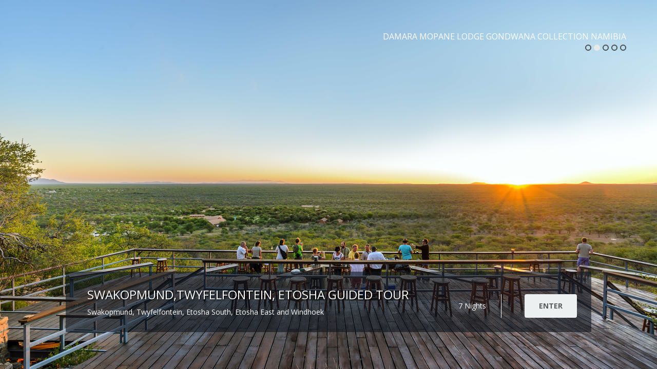

--- FILE ---
content_type: text/css; charset=utf-8
request_url: https://wetu.com/Itinerary/Content/landing-css?v=uY3UWwS_1ZorPCrF3Nvxs8iGeBCCFdNgKwZf5o033R01
body_size: 6897
content:
@charset "UTF-8";@import url("https://fonts.googleapis.com/css?family=Open+Sans:400,600,700");body{background-color:#f5f6f7;font-family:"Open Sans",sans-serif}body.has-preview-banner{margin-top:36px}a{font-size:14px;color:#2376d8;cursor:pointer;text-decoration:none;font-weight:bold;overflow-wrap:break-word;word-wrap:break-word;-ms-word-break:break-all;word-break:break-all;word-break:break-word;-ms-hyphens:auto;-moz-hyphens:auto;-webkit-hyphens:auto;hyphens:auto}a:hover{text-decoration:underline}h1,h2,h3,.h3,h4,.h4{color:#424242}p,.custom_tiny,li,.custom_caption{color:#5a5a5a}h1,h2,h3,.h3{font-weight:normal;margin:0}h4,.h4,a,p,.custom_caption,.custom_tiny,li{margin:0}h1{font-size:28px;font-weight:lighter}h2{font-size:18px;text-transform:uppercase}h2 .light{font-weight:lighter;margin-left:2px}h3,.h3{font-size:16px;font-weight:normal;text-transform:uppercase}h4,.h4{font-size:14px;line-height:26px;font-weight:normal;text-transform:uppercase;text-decoration:none}p,li{font-size:14px;line-height:22px}.custom_caption{font-size:12px;line-height:18px;text-transform:uppercase;font-weight:normal}.custom_tiny{font-size:11px;line-height:15px}h1.inverted,h2.inverted,h3.inverted,.h3.inverted,h4.inverted,.h4.inverted,p.inverted,li.inverted,.custom_caption.inverted,.custom_tiny.inverted{color:#fff}.custom_bg_primary{background:#bdc3c7}.custom_bg_primary.light{background:rgba(189,195,199,.6)}.custom_bg_primary.table{background:rgba(189,195,199,.05)}.custom_bg_secondary{background:#bdc3c7}.custom_bg_secondary.medium{background:#313231}.custom_bg_secondary.light{background:#bdc3c7}.custom_accent{background-color:#95a5a6;color:#fff}.custom_accent.pseudo{background-color:transparent;border-color:#95a5a6}.custom_accent.pseudo:before,.custom_accent.pseudo:after{background-color:#95a5a6}.custom_cta{border-radius:4px;background-color:#ecf0f1}.custom_bg_voucher{background:#313231}.custom_footer{background-color:#bdc3c7}.custom_icon{font-family:"wetu-icons-outline"}.custom_icon.invert:before{color:#43484d}.custom_nav_icons{font-family:"wetu-icons-outline"}.custom_nav_icons:before{color:#fff}.custom_vi_icons{font-family:"vi-icons-outline"}.custom_vi_icons:before{color:#5a5a5a}.custom_social_icons.minimal.facebook:before{color:#3b5998}.custom_social_icons.minimal.twitter:before{color:#fff}.custom_social_icons.minimal.instagram:before{color:#fff}.custom_social_icons.minimal.pinterest:before{color:#bd081c}.custom_social_icons.round,.custom_social_icons.square{position:relative}.custom_social_icons.round.facebook:before,.custom_social_icons.square.facebook:before{background-color:#3b5998}.custom_social_icons.round.twitter:before,.custom_social_icons.square.twitter:before{background-color:#fff}.custom_social_icons.round.instagram:before,.custom_social_icons.square.instagram:before{background-color:#d42882}.custom_social_icons.round.pinterest:before,.custom_social_icons.square.pinterest:before{background-color:#bd081c}.custom_title-bar{text-align:left;text-transform:uppercase;color:#5a5a5a;width:100%;display:flex;flex-direction:row;flex:1 100%;align-items:center;justify-content:space-between}.custom_title-bar.primary{padding:6px 12px;background:rgba(189,195,199,.6)}.custom_title-bar.secondary{padding:5px 12px;background:rgba(189,195,199,.4)}.custom_title-bar.table{display:table-row;background:rgba(189,195,199,.6)}.custom_overlay{background:rgba(14,20,30,.6)}.custom_overlay.inverted{background:#fff}.custom_overlay.med{background:rgba(14,20,30,.4)}.custom_border_colour{border-width:1px}.custom_border_colour.custom_title-bar{border-bottom-style:solid}.custom_border_colour.custom_title-bar.full{border-style:solid}.custom_border_colour.primary{border-color:#d7dbdd}.custom_border_colour.primary tr,.custom_border_colour.primary hr{border-color:#f3f4f4}.custom_border_colour.primary p,.custom_border_colour.primary a,.custom_border_colour.primary li{border-color:#d7dbdd}.custom_border_colour.primary:after{border-color:rgba(215,219,221,0);border-right-color:#d7dbdd}.custom_border_colour.secondary{border-color:#d7dbdd}.custom_border_colour.secondary tr,.custom_border_colour.secondary hr{border-color:#f3f4f4}.custom_border_colour.secondary p,.custom_border_colour.secondary a,.custom_border_colour.secondary li{border-color:#d7dbdd}.custom_border_colour.tertiary{border-color:#bfbeb9}.custom_border_colour.tertiary tr,.custom_border_colour.tertiary hr{border-color:#d7d7d4}.custom_border_colour.tertiary p,.custom_border_colour.tertiary a,.custom_border_colour.tertiary li{border-color:#bfbeb9}.custom_border_colour .custom_nav.tabbed,.custom_border_colour .custom_nav.tabbed li{border-color:#d7dbdd}.custom_nav{border-width:1px}.custom_nav.tabbed{background-color:#fafcff;border-color:#d7dbdd}.custom_nav.tabbed li{border-right-style:solid;border-color:#d7dbdd;border-width:1px}.custom_nav.tabbed li:hover{background-color:rgba(149,165,166,.4)}.custom_nav.tabbed li.selected,.custom_nav.tabbed li.active{background:#95a5a6;position:relative}.custom_nav.tabbed li.selected a,.custom_nav.tabbed li.active a{color:#fff}.custom_nav.tabbed.nested{background-color:rgba(189,195,199,.05)}.custom_nav.tabbed.nested li{color:#5a5a5a}.custom_nav.tabbed.nested li.selected{color:#fff}.custom_nav.first_level.top ul li{background:#313231;padding:5px}.custom_nav.first_level.top ul li:hover{border-bottom-color:#fff}.custom_nav.first_level.top ul li.selected{background:#fafcff;border-bottom-color:#95a5a6}.custom_nav.first_level.top ul li.selected a{color:#fff}.custom_nav.first_level.top ul li.selected:hover{background-color:#fff;border-bottom-color:#95a5a6}.custom_nav.first_level.bottom ul li{background:#313231}.custom_nav.first_level.bottom ul li a div.home-icon{background-image:url("images/flat/icon_home_static.svg")}.custom_nav.first_level.bottom ul li a div.overview-icon{background-image:url("images/flat/icon_overview_static.svg")}.custom_nav.first_level.bottom ul li a div.details-icon{background-image:url("images/flat/icon_your trip_static.svg")}.custom_nav.first_level.bottom ul li a div.extras-icon{background-image:url("images/flat/icon_details.svg")}.custom_nav.first_level.bottom ul li a:hover{background-color:rgba(149,165,166,.4);color:#fff}.custom_nav.first_level.bottom ul li a:hover .home-icon{background-image:url("images/flat/icon_home_focused.svg")}.custom_nav.first_level.bottom ul li a:hover .overview-icon{background-image:url("images/flat/icon_overview_focused.svg")}.custom_nav.first_level.bottom ul li a:hover .details-icon{background-image:url("images/flat/icon_your trip_focused.svg")}.custom_nav.first_level.bottom ul li a:hover .extras-icon{background-image:url("images/flat/icon_details_focused.svg")}.custom_nav.first_level.bottom ul li:hover{background-color:#fff}.custom_nav.first_level.bottom ul li.selected a{background:#95a5a6;color:#fff}.custom_nav.first_level.bottom ul li.selected a:hover div.home-icon{background-image:url("images/flat/icon_home_static.svg")}.custom_nav.first_level.bottom ul li.selected a:hover div.overview-icon{background-image:url("images/flat/icon_overview_static.svg")}.custom_nav.first_level.bottom ul li.selected a:hover div.details-icon{background-image:url("images/flat/icon_your trip_static.svg")}.custom_nav.first_level.bottom ul li.selected a:hover div.extras-icon{background-image:url("images/flat/icon_details.svg")}.custom_nav.first_level.bottom ul li.selected:hover{background-color:#fff}.custom_nav.second_level{background:rgba(255,255,255,.8)}.custom_nav.second_level ul li.selected a{border-bottom-color:#95a5a6}.custom_nav.second_level ul li.selected a:hover{border-bottom-color:#95a5a6}.custom_nav.second_level ul li a:hover{border-bottom-color:#313231}.custom_tabs .tab{background-color:#fff}.custom_tabs .tab h3{color:#5a5a5a}.custom_tabs .tab:hover{background-color:rgba(149,165,166,.3)}.custom_tabs .tab:hover h3{color:#fff}.custom_tabs .tab.active{background-color:#95a5a6}.custom_tabs .tab.active h3{color:#fff}.custom_tabs .tab.active:after{left:100%;top:50%;border:solid transparent;content:" ";height:0;width:0;position:absolute;pointer-events:none;border-color:rgba(149,165,166,0);border-left-color:#95a5a6;border-width:30px;margin-top:-30px}.hide-if-single-tab>li:only-child{display:none!important}.preview-banner{display:flex;justify-content:center;align-items:center;width:100%;position:fixed;top:0;gap:7px;background-color:#c94551;padding:9px 14px;z-index:9999;color:#fff;font-family:Montserrat;font-size:16px;font-style:normal;font-weight:400;line-height:normal}.dot-flashing{position:relative;width:10px;height:10px;margin:0 0 15px 27px;border-radius:5px;background-color:#7b7c7e;color:#7b7c7e;animation:dot-flashing 1s infinite linear alternate;animation-delay:.5s}.dot-flashing::before,.dot-flashing::after{content:"";display:inline-block;position:absolute;top:0;width:10px;height:10px;border-radius:5px;background-color:#7b7c7e;color:#7b7c7e;animation:dot-flashing 1s infinite alternate}.dot-flashing::before{left:-15px;animation-delay:0s}.dot-flashing::after{left:15px;animation-delay:1s}@keyframes dot-flashing{0%{background-color:#7b7c7e}50%,100%{background-color:rgba(123,124,126,.2)}}@media(min-width:899px) and (max-width:1159px){body,html{font-size:13px!important}}@media(min-width:1160px){body,html{font-size:14px!important}}*{-moz-box-sizing:border-box;box-sizing:border-box}body,html{width:100%;height:100%;margin:0;padding:0;background:#000;font-size:12px}h1{text-transform:uppercase;text-shadow:1px 1px 2px #000}#pager-wrapper{position:absolute;z-index:999;width:100%;text-align:right;padding:60px;top:0;right:0}#pager-wrapper h3{color:#fff}a{display:inline-block}html.disabled #background-one,html.disabled #background-two{filter:gray;-webkit-filter:grayscale(100%)}html.disabled #background-one span,html.disabled #background-two span{display:none}html.disabled #entrance.informationinoverlay.bottom div.headline-info{position:relative}html.disabled #entrance.informationinoverlay.bottom div.headline-info .duration{border:none;bottom:0;right:0}html.disabled #entrance.informationinoverlay.bottom div.headline-info .duration p{line-height:normal}html.disabled #entrance.centrewithlines .top-half{padding-top:4em;position:relative}html.disabled #entrance.centrewithlines .text-detail{border-bottom:none}html.disabled #entrance-mobile .headline-info{align-items:center}#background-one,#background-two{position:absolute;top:0;left:0;width:100%;height:100%;background-repeat:no-repeat;background-color:transparent;background-position:center center;transition:opacity 1s;color:#fff;text-shadow:1px 1px 2px #000;font-size:22px;font-weight:400;padding:2em 2em}.background-right{text-align:left}.background-left,.background-bottom{text-align:right}.background-left.bannerrightbackground,.background-bottom.bannerrightbackground{text-align:left}#background-one{z-index:1}#background-two{z-index:2}#entrance-mobile{left:5%;right:5%;width:90%;bottom:15%}#entrance-mobile span{color:#fff;font-size:1.2em}#entrance-mobile .name{padding-left:5px;padding-bottom:5px}#entrance-mobile .name span{font-size:2em;text-transform:uppercase}#entrance-mobile .destinations{padding-top:5px;padding-left:5px;border-top:1px solid #fff}#entrance-mobile .duration{padding-left:5px;padding-top:5px}#entrance-mobile .duration img{vertical-align:middle}a.button.mobile{position:absolute;z-index:10;color:#fff;text-align:center;text-decoration:none;background-color:#69ac3c;padding:5px;width:84%;left:8%;bottom:4%;font-size:2em;border-radius:4px}a.button.mobile.disabled{padding:.66em .5em;background-color:rgba(0,0,0,.5);font-size:1.2em;left:5%;right:5%;width:90%;-moz-border-radius:0;-webkit-border-radius:0;border-radius:0}div.pager{margin-top:5px}div.pager span{display:inline-block;margin-left:5px;width:12px;height:12px;background:transparent;border:2px solid #4c4d4f;border-radius:50%}div.pager span.active{background:#e9e9e9;border:2px solid transparent}div.pager.bannerrightpager{text-align:left}.destination-title.bannerrightpager{text-align:left;left:0;width:100%}.screen-overlay{top:0;left:0;right:0;bottom:0;width:100%;height:100%;z-index:5;position:relative}@media(max-width:767px){.enter-button a{position:absolute;bottom:0;text-align:center;margin-bottom:2em;width:90%}div.headline-info,.detail-info{margin-left:5%;margin-right:5%;width:90%}.disabled-wrap{position:absolute;top:160px;display:flex;flex-direction:column;top:140px;align-self:center;padding:0 2em;text-align:center}.disabled-wrap img{margin-bottom:5px}.top-half{display:flex;flex-direction:column;justify-content:space-between;min-height:50%}div.headline-info{display:flex;flex-direction:column;justify-content:space-between;min-height:50%;z-index:12}div.headline-info .duration{padding:1.5em 0}#logo-header{margin:0 auto;height:120px;padding:10px 0;width:100%;z-index:12;position:relative;top:0;text-align:center;background-color:#fff}#logo-header.has-cobrand>img{max-width:30%;position:static;margin:5px}#logo-header img{position:absolute;margin:auto;top:0;left:0;right:0;bottom:0}#logo-header.no-logo{background-color:transparent}.informationinoverlay{position:absolute;z-index:10;color:#424242;top:0;left:0;right:0;bottom:0;width:100%;height:100%;display:flex;display:-webkit-flex;flex-direction:column}.informationinoverlay.left,.informationinoverlay.right{width:100%}.informationinoverlay.left div.top-half,.informationinoverlay.right div.top-half{display:flex;flex-direction:column;justify-content:space-between;min-height:50%}.informationinoverlay.left div.top-half div.headline-info,.informationinoverlay.right div.top-half div.headline-info{border-bottom:1px solid #fff;text-align:left}.informationinoverlay.left .detail-info,.informationinoverlay.right .detail-info{display:flex;display:-webkit-flex;padding-top:20px}.informationinoverlay.left .detail-info .destinations,.informationinoverlay.right .detail-info .destinations{width:100%}.topleft{position:absolute;z-index:10;color:#424242;top:0;left:0;right:0;bottom:0;width:100%;height:100%;display:flex;display:-webkit-flex;flex-direction:column}.topleft #logo-header{top:auto}.topleft div.top-half div.headline-info{z-index:12;border-bottom:1px #dfdfdf solid;flex-direction:column-reverse}.topleft div.top-half div.headline-info .name{text-transform:uppercase;padding-bottom:2em}.topleft div.top-half .name,.topleft div.top-half .detail-info{z-index:12}.topleft .detail-info{margin:0 auto;width:90%}.topleft .detail-info .destinations{padding-top:2em}.bottomleft{position:absolute;z-index:10;color:#424242;top:0;left:0;right:0;bottom:0;width:100%;height:100%;display:flex;display:-webkit-flex;flex-direction:column}.bottomleft div.top-half div.headline-info{border-bottom:1px solid #fff;text-align:center}.bottomleft .detail-info{display:flex;display:-webkit-flex;padding-top:20px}.bottomleft .detail-info .destinations{width:100%}.centre{position:absolute;z-index:10;color:#424242;top:0;left:0;right:0;bottom:0;width:100%;height:100%;display:flex;display:-webkit-flex;flex-direction:column}.centre div.headline-info{border-bottom:1px solid #fff;text-align:center}.centre .detail-info{display:flex;display:-webkit-flex;padding:0 0 2em 0}.centre .detail-info .destinations{margin-top:1.5em;width:100%}.bannerright{position:absolute;z-index:10;color:#424242;top:0;left:0;right:0;bottom:0;width:100%;height:100%;display:flex;display:-webkit-flex;flex-direction:column}.bannerright div.top-half div.headline-info .name{text-transform:uppercase;bottom:0;width:100%}.bannerright div.top-half div.headline-info .duration{border-bottom:1px #dfdfdf solid}.bannerright .name,.bannerright .detail-info{z-index:12}.bannerright .detail-info .destinations{padding-top:1.5em}.centrewithlines{position:absolute;z-index:10;color:#424242;top:0;left:0;right:0;bottom:0;width:100%;height:100%;display:flex;display:-webkit-flex;flex-direction:column}.centrewithlines image-section{display:none}.centrewithlines div.headline-info{text-align:center}.centrewithlines div.headline-info .name{margin-bottom:1.5em}.centrewithlines div.headline-info .duration{position:relative;padding:0}.centrewithlines div.headline-info .duration p{text-align:center}.centrewithlines div.headline-info .duration:before{content:"";position:absolute;height:1px;width:calc(50% - 60px);left:0;top:11px;background-color:#fff}.centrewithlines div.headline-info .duration:after{content:"";position:absolute;height:1px;width:calc(50% - 60px);right:0;top:11px;background-color:#fff}.centrewithlines .detail-info .destinations{border-bottom:1px solid #fff;padding:1.5em 1.5em 3em 1.5em}.centrewithindex{position:absolute;z-index:10;color:#424242;top:0;left:0;right:0;bottom:0;width:100%;height:100%;display:flex;display:-webkit-flex;flex-direction:column}.centrewithindex div.headline-info{border-bottom:1px solid #fff;text-align:center}.centrewithindex .detail-info{display:flex;display:-webkit-flex}.centrewithindex .detail-info .destinations{padding:1.5em 0;width:100%}.centrewithindex .navigation{display:none}.informationinbox{position:absolute;z-index:10;color:#424242;top:0;left:0;right:0;bottom:0;width:100%;height:100%;display:flex;display:-webkit-flex;flex-direction:column}.informationinbox image-section{display:none}.informationinbox div.headline-info{padding:1em 2em;align-content:center;margin-top:5em;margin-bottom:.5em}.informationinbox .detail-info{padding:2em}.informationinbox .detail-info .destinations{width:100%}.bannerwiththumbnails{position:absolute;z-index:10;color:#424242;top:0;left:0;right:0;bottom:0;width:100%;height:100%;display:flex;display:-webkit-flex;flex-direction:column}.bannerwiththumbnails #logo-header{width:100%;display:block;height:80px;background-color:transparent}.bannerwiththumbnails .top-half{min-height:unset}.bannerwiththumbnails .headline-info{margin-top:7em}.bannerwiththumbnails .detail-info{flex-direction:column-reverse}.bannerwiththumbnails .detail-info .text-detail{bottom:10%}.bannerwiththumbnails .detail-info .text-detail .destinations{width:100%;padding:2em 0}.bannerwiththumbnails .detail-info .image-section{display:flex;display:-webkit-flex;justify-content:space-between}.bannerwiththumbnails .detail-info .image-section .accom-image img{border-radius:2px;width:100%}.bannerwiththumbnails .detail-info .image-section .accom-image p{display:none}div.pager,#pager-wrapper,.desktop,.enter-button a.custom_cta.desktop{display:none}}@media(min-width:768px){.informationinoverlay{padding:2em 1em;position:absolute;z-index:11;color:#424242}.informationinoverlay .logo-header,.informationinoverlay image-section{display:none}.informationinoverlay div.headline-info{flex-direction:column}.informationinoverlay .disabled-wrap{display:flex;flex-direction:row}.informationinoverlay .disabled-wrap img{margin-right:10px}.informationinoverlay.bottom{bottom:10%;left:10%;right:10%;width:80%}.informationinoverlay.bottom div.headline-info{display:flex;display:-webkit-flex;width:90%}.informationinoverlay.bottom div.headline-info .duration{min-width:6em;border-right:1px solid #fff;position:absolute;right:175px;bottom:2em}.informationinoverlay.bottom div.headline-info .duration p{line-height:46px}.informationinoverlay.bottom div.headline-info .duration.padded{right:200px}.informationinoverlay.bottom .name,.informationinoverlay.bottom .detail-info{text-align:left;padding-left:2em}.informationinoverlay.bottom .name{padding-bottom:30px}.informationinoverlay.bottom .text-detail{display:flex;display:-webkit-flex;flex-direction:row;margin-top:-23px}.informationinoverlay.bottom .text-detail .destinations{width:60%}.informationinoverlay.bottom .text-detail .enter-button a{margin-left:auto;position:absolute;right:2em;bottom:2em}.informationinoverlay.bottom .disabled-wrap{padding:0 0 1em 2em}.informationinoverlay.left{left:5%;top:15%;width:25%;bottom:15%}.informationinoverlay.left div.headline-info{width:100%;padding-left:1em;padding-right:1em}.informationinoverlay.left div.headline-info .duration{min-width:6em;margin-top:20px}.informationinoverlay.left .text-detail{margin-top:20px;width:100%;padding-left:1em;padding-right:1em}.informationinoverlay.left .text-detail .destinations{width:100%}.informationinoverlay.left .text-detail .destinations p{padding-bottom:20px}.informationinoverlay.left .text-detail .enter-button{border-top:1px solid #fff}.informationinoverlay.left .text-detail .enter-button a{margin-top:20px}.informationinoverlay.left .disabled-wrap{padding:0 0 1em 0}.informationinoverlay.right{right:5%;top:15%;width:25%;bottom:15%}.informationinoverlay.right div.headline-info{width:100%;padding-left:1em;padding-right:1em}.informationinoverlay.right div.headline-info .duration{min-width:6em;margin-top:20px}.informationinoverlay.right .text-detail{margin-top:20px;width:100%;padding-left:1em;padding-right:1em}.informationinoverlay.right .text-detail .destinations{width:100%}.informationinoverlay.right .text-detail .destinations p{padding-bottom:20px}.informationinoverlay.right .text-detail .enter-button{border-top:1px solid #fff}.informationinoverlay.right .text-detail .enter-button a{margin-top:20px}.informationinoverlay.right .disabled-wrap{padding:0 0 1em 0}.topleft{position:absolute;z-index:10;color:#424242;top:0%;left:10%;right:10%;width:80%}.topleft .logo-header,.topleft image-section{display:none}.topleft div.headline-info{display:flex;display:-webkit-flex;flex-direction:column-reverse;width:90%}.topleft div.headline-info .name{border-left:1px solid #fff;padding-top:1em;padding-bottom:1em}.topleft div.headline-info .duration{padding-top:6em;min-width:6em;border-left:1px solid #fff}.topleft div.headline-info .disabled-wrap{position:absolute;top:0;padding-left:2em;display:flex;margin-top:3em}.topleft div.headline-info .disabled-wrap img{margin-right:10px}.topleft .name,.topleft .duration{text-align:left;padding-left:2em}.topleft .detail-info .destinations{border-left:1px solid #fff;padding-left:2em;width:60%}.topleft .detail-info .enter-button a{margin:2em}.bottomleft{padding:2em 1em;position:absolute;z-index:10;color:#424242;bottom:10%;left:10%;right:10%;width:80%}.bottomleft .logo-header,.bottomleft image-section{display:none}.bottomleft div.headline-info{display:flex;display:-webkit-flex;width:50%;border-bottom:1px solid #fff;padding-bottom:20px;align-items:flex-start;flex-direction:column}.bottomleft div.headline-info .name{padding:1em 0}.bottomleft div.headline-info .duration{min-width:6em;display:flex;justify-content:flex-end;flex-direction:column}.bottomleft div.headline-info .disabled-wrap{padding:1em 0 0 0;display:flex}.bottomleft div.headline-info .disabled-wrap img{margin-right:10px}.bottomleft .text-detail{display:flex;display:-webkit-flex;margin-top:15px;flex-direction:column}.bottomleft .text-detail .destinations{width:80%}.bottomleft .text-detail .enter-button{padding-top:20px}.centre{padding:2em 1em;position:absolute;z-index:10;color:#424242;align-items:center;bottom:0%;left:0%;right:0%;top:0%;width:100%;height:100%;display:flex;display:-webkit-flex;align-content:center;flex-direction:column;text-align:center;-webkit-align-items:center;align-items:center;-webkit-justify-content:center;justify-content:center}.centre div.top-half{width:40%}.centre div.top-half .logo-header,.centre div.top-half image-section{display:none}.centre div.top-half div.headline-info{width:100%;border-bottom:1px solid #fff;padding-bottom:10px}.centre div.top-half div.headline-info .duration{min-width:6em;margin-top:27px}.centre div.top-half div.headline-info .disabled-wrap{padding-bottom:2em}.centre div.top-half div.headline-info .disabled-wrap img{margin-bottom:5px}.centre .detail-info{margin-top:15px;width:70%}.centre .detail-info .enter-button a{margin-top:60px}.bannerright{padding:15em 4em 5em 4em;position:absolute;z-index:10;color:#424242;bottom:0%;top:0%;left:65%;right:10%;width:30%}.bannerright .logo-header,.bannerright image-section{display:none}.bannerright div.headline-info{padding-bottom:20px}.bannerright div.headline-info .name{border-bottom:1px solid #fff;padding-bottom:20px}.bannerright div.headline-info .duration{min-width:6em;margin-top:20px}.bannerright div.headline-info .disabled-wrap{padding-bottom:1em}.bannerright .detail-info .destinations{width:100%}.bannerright .detail-info .enter-button a{margin-top:30px}.centrewithlines{padding:2em 1em;position:absolute;z-index:10;color:#424242;align-items:center;bottom:0%;left:0%;right:0%;top:0%;width:100%;height:100%;display:flex;display:-webkit-flex;align-content:center;flex-direction:column;text-align:center;-webkit-align-items:center;align-items:center;-webkit-justify-content:center;justify-content:center}.centrewithlines .text-detail{border-bottom:1px solid #fff;padding-bottom:30px}.centrewithlines .name{padding-top:30px}.centrewithlines div.top-half{width:80%}.centrewithlines div.top-half .logo-header,.centrewithlines div.top-half image-section{display:none}.centrewithlines div.top-half div.headline-info{width:100%;padding-bottom:40px;display:flex;display:-webkit-flex;flex-direction:column-reverse}.centrewithlines div.top-half div.headline-info .duration{min-width:6em;margin-top:27px;position:relative}.centrewithlines div.top-half div.headline-info .duration:before{content:"";position:absolute;height:1px;width:calc(50% - 60px);left:0;top:11px;background-color:#fff}.centrewithlines div.top-half div.headline-info .duration:after{content:"";position:absolute;height:1px;width:calc(50% - 60px);right:0;top:11px;background-color:#fff}.centrewithlines div.top-half div.headline-info .disabled-wrap{position:absolute;top:0;width:100%}.centrewithlines div.top-half div.headline-info .disabled-wrap img{margin-bottom:5px}.centrewithlines .detail-info{margin-top:15px;width:70%}.centrewithlines .detail-info .enter-button a{width:70%;margin:60px auto 0 auto;max-width:160px}.centrewithindex{position:absolute;z-index:10;color:#424242;align-items:center;bottom:0%;left:0%;right:0%;top:0%;width:100%;height:100%;display:flex;display:-webkit-flex;align-content:center;flex-direction:column;text-align:center;-webkit-align-items:center;align-items:center;-webkit-justify-content:center;justify-content:center}.centrewithindex div.top-half{width:40%}.centrewithindex div.top-half .logo-header,.centrewithindex div.top-half image-section{display:none}.centrewithindex div.top-half div.headline-info{width:100%;border-bottom:1px solid #fff;padding-bottom:10px}.centrewithindex div.top-half div.headline-info .duration{min-width:6em;margin-top:27px}.centrewithindex div.top-half .disabled-wrap{padding-bottom:2em}.centrewithindex div.top-half .disabled-wrap img{margin-bottom:5px}.centrewithindex .detail-info{margin-top:15px;width:100%}.centrewithindex .detail-info .destinations{width:70%;margin:0 auto}.centrewithindex .detail-info .enter-button a{margin-top:60px}.centrewithindex .navigation{width:100%;bottom:10%;position:fixed;left:0}.centrewithindex .navigation ul{list-style:square}.centrewithindex .navigation li{display:inline-block;color:#fff!important;padding:0 .5em}.centrewithindex .navigation li a.h4{color:#fff!important;font-size:13px;line-height:18px;text-transform:uppercase;font-weight:600}.centrewithindex .navigation li:before{content:"♦";padding-right:5px}.informationinbox{padding:2em 1em;position:absolute;z-index:10;color:#424242;bottom:10%;left:10%;right:10%;width:80%}.informationinbox .logo-header,.informationinbox image-section{display:none}.informationinbox div.headline-info{display:flex;display:-webkit-flex;width:100%;padding:1em 2em;align-content:center;flex-direction:column}.informationinbox div.headline-info .duration{display:flex;display:-webkit-flex;min-width:6em;margin-left:auto;align-content:center;align-items:center}.informationinbox div.headline-info .disabled-wrap{padding:1em 0;display:flex}.informationinbox div.headline-info .disabled-wrap img{margin-right:10px}.informationinbox .detail-info{margin-top:5px;width:100%;padding:2em}.informationinbox .detail-info .destinations{width:90%}.informationinbox .detail-info .enter-button a{margin-top:50px}.bannerwiththumbnails{padding:2em 1em;position:absolute;z-index:10;color:#424242;top:0%;left:0%;right:0%;width:100%;background-color:#4e4f4e}.bannerwiththumbnails #logo-header{margin-left:auto;margin-right:auto;width:80%;display:block}.bannerwiththumbnails div.headline-info{margin-left:auto;margin-right:auto;width:80%}.bannerwiththumbnails div.headline-info .duration{min-width:6em}.bannerwiththumbnails div.headline-info .name{margin-top:20px;margin-bottom:5px}.bannerwiththumbnails div.headline-info .disabled-wrap{display:flex;padding-top:1em}.bannerwiththumbnails div.headline-info .disabled-wrap img{margin-right:10px}.bannerwiththumbnails .detail-info{display:flex;display:-webkit-flex;flex-direction:row;margin-top:20px;margin-left:auto;margin-right:auto;width:80%;justify-content:space-between}.bannerwiththumbnails .detail-info .text-detail{width:100%;padding-right:10%}.bannerwiththumbnails .detail-info .text-detail .destinations{width:90%}.bannerwiththumbnails .detail-info .text-detail .enter-button a{margin-top:20px}.bannerwiththumbnails .detail-info .image-section{display:flex;display:-webkit-flex}.bannerwiththumbnails .detail-info .image-section .accom-image{width:156px;text-align:left;padding:auto 5px}.bannerwiththumbnails .detail-info .image-section .accom-image img{border-radius:2px}#logo-header,.mobile,.enter-button a.custom_cta.mobile{display:none}}.enter-button a{border:0;height:2.5em;line-height:46px;font-weight:bold;height:46px;padding:0 2em;color:#5a5a5a;text-transform:uppercase;text-decoration:none}@media(min-width:768px) and (max-width:1280px){.informationinoverlay.right,.informationinoverlay.left{width:30%}#entrance h1{font-size:24px}}@media(max-width:320px){.informationinoverlay,.topleft,.bottomleft,.centre,.bannerright,.centrewithlines,.centrewithindex,.informationinbox,.bannerwiththumbnails{display:block;position:fixed;overflow:scroll}.enter-button a{position:fixed;bottom:0;margin-bottom:0;width:100%;left:0;bottom:0;border-radius:4px 4px 0 0}.headline-info{margin-top:5%}.detail-info{margin-bottom:calc(5% + 50px)}#background-one,#background-two{position:fixed}}.video-iframe{height:100vh;overflow:hidden;pointer-events:none;background-size:cover;background-position:center;background-repeat:no-repeat}iframe{width:100%;height:56.25vw}@media(max-aspect-ratio:16/9){.video-iframe{width:100%;overflow:hidden}iframe{width:177.7777777778vh;height:100vh}}